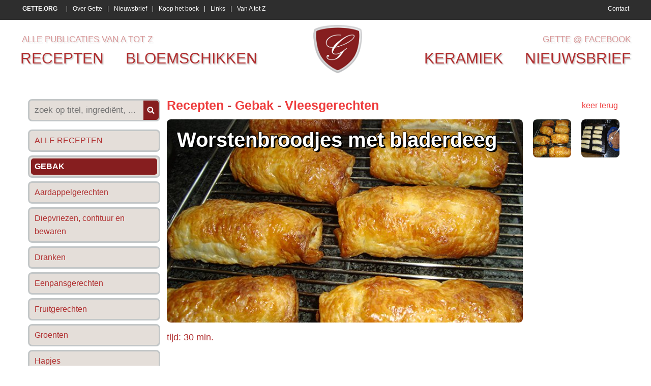

--- FILE ---
content_type: text/html
request_url: https://www.gette.org/nl/recepten/gebak/worstenbroodjes-met-bladerdeeg/
body_size: 5307
content:
<!DOCTYPE> 
<html> 
<head>

<title>Worstenbroodjes met bladerdeeg , recept , gebak • Gette</title>
<meta name="viewport" content="width=device-width">

<meta name="keywords" content="Worstenbroodjes, met, bladerdeeg, Recepten, Gebak, Gette"/>
<meta name="description" content="Recept voor Worstenbroodjes met bladerdeeg. Meer originele recepten en bereidingswijze voor gebak vind je op gette.org."/>

<meta http-equiv="Content-Type" content="text/html; charset=iso-8859-1">
<meta http-equiv="content-language" content="nl"/>

<meta http-equiv="expires" content="0"/>

<meta name="google-site-verification" content="SP_LCiw0_Wnz0rxH3VVQm8veP-9ZluQmga0peOQSW5U" />

<meta http-equiv="X-UA-Compatible" content="IE=edge,chrome=1" />

<meta property="og:title" content="Worstenbroodjes met bladerdeeg, Recepten - Gebak, Gette.org"/> 
<meta property="og:image" content="https://www.gette.org/photos/producten/2015/n-worstenbroodjes-met-bladerdeeg-936-1.jpg"/> 
<link rel="image_src" href="https://www.gette.org/photos/producten/2015/n-worstenbroodjes-met-bladerdeeg-936-1.jpg" />
	
<link rel="shortcut icon" href="https://www.gette.org/favicon.ico?8" />

<link href='http://fonts.googleapis.com/css?family=Merriweather+Sans' rel='stylesheet' type='text/css'>
<link href="https://www.gette.org/css/website.css" rel="stylesheet" type="text/css" />

<script src="//ajax.googleapis.com/ajax/libs/jquery/1.8.1/jquery.min.js"></script>
<script language="javascript">
$( document ).ready(function() {
   //$("head").append($("<link rel='stylesheet' href='http://fonts.googleapis.com/css?family=Merriweather+Sans' type='text/css' media='screen' /><link rel='stylesheet' href='https://www.gette.org/css/website.css' type='text/css' media='screen' />"));
  var switchTo5x=true;
  $.getScript("http://w.sharethis.com/button/buttons.js", function() {
	  stLight.options({publisher: "f88d4848-1c2c-4af1-b21a-b3b0759021d3", doNotHash: false, doNotCopy: false, hashAddressBar: false});
	  });
});
</script>



<link rel="stylesheet" href="https://www.gette.org/basicscripts/jquery.fancybox-1.3.4/fancybox/fancystyle.css" type="text/css" media="screen" />
<script language="javascript" type="text/javascript">
	$(document).ready(function(){
 		$.getScript("https://www.gette.org/basicscripts/jquery.fancybox-1.3.4/fancybox/jquery.fancybox-1.3.4.pack.js", function() {
		$("a.fancybox").fancybox({
			'transitionIn'	:	'elastic',
			'transitionOut'	:	'elastic',
			'speedIn'		:	600, 
			'speedOut'		:	200, 
			'overlayShow'	:	true,
			'hideOnOverlayClick': true,
			'overlayOpacity': 0.4,
			'overlayColor'	: '#000000',
			'titleShow'		: true
		});
	  });
	});
</script>



<!-- html5.js for IE less than 9 -->
<!--[if lt IE 9]>
	<script src="http://html5shim.googlecode.com/svn/trunk/html5.js"></script>
<![endif]-->

<!-- css3-mediaqueries.js for IE less than 9 -->
<!--[if lt IE 9]>
	<script src="http://css3-mediaqueries-js.googlecode.com/svn/trunk/css3-mediaqueries.js"></script>
<![endif]-->




</head>
	
    
    
    




    	
<body>

<script>
  (function(i,s,o,g,r,a,m){i['GoogleAnalyticsObject']=r;i[r]=i[r]||function(){
  (i[r].q=i[r].q||[]).push(arguments)},i[r].l=1*new Date();a=s.createElement(o),
  m=s.getElementsByTagName(o)[0];a.async=1;a.src=g;m.parentNode.insertBefore(a,m)
  })(window,document,'script','//www.google-analytics.com/analytics.js','ga');

  ga('create', 'UA-22304024-8', 'auto');
  ga('send', 'pageview');

</script>

<p align="left" class="onlyprint"><img src="https://www.gette.org/images/logo_print.jpg" alt="Gette.org" height="75"><br>&nbsp;</p>

<div id="upperpart">

    <div id="uppermenu">
    
        <div class="basisdiv">
            
        <div class="menulinks">
            
            
			
			<a href="https://www.gette.org/" title="Gette.org voor recepten, keramiek & bloemschikken"><strong>GETTE.ORG</strong></a>
			 | 
			<a href="https://www.gette.org/nl/over-gette/" title="Over Gette, Georgette Lekens">Over Gette</a>
			 | 
			<a href="https://www.gette.org/nl/nieuwsbrief/" title="Schrijf je in op de maandelijkse nieuwsbrief">Nieuwsbrief</a>
			 | 
			<a href="https://www.gette.org/nl/koop-het-boek/" title="Koop het boek 365 originele doch eenvoudige gerechten">Koop het boek</a>
			 | 
			<a href="https://www.gette.org/nl/links/" title="Links">Links</a>
			 | 
			<a href="https://www.gette.org/nl/van-a-tot-z/" title="Alle publicaties van A tot Z">Van A tot Z</a>            
            <a id="contact" href="https://www.gette.org/nl/contact/">Contact</a> 
            
        </div> <!--/ menulinks -->
            
        </div> <!--/ basisdiv -->
    
    </div> <!--/ uppermenu -->
    
    
    
    
    
    <div id="mainmenu" class="basisdiv">
    
        <div id="mainmenulinks">
            <div class="mijnrecepten">
                <!-- <a href="https://www.gette.org/nl/mijn-recepten/">mijn recepten</a> -->
                <a href="https://www.gette.org/nl/van-a-tot-z/">alle publicaties van a tot z</a>
            </div> <!--/ mijnrecepten -->
            <a href="https://www.gette.org/nl/recepten/">recepten</a> 
            <a href="https://www.gette.org/nl/bloemschikken/">bloemschikken</a>
        </div> <!--/ mainmenulinks -->
    
        <div id="logo">
            <img src="https://www.gette.org/images/Gette-logo.png" alt="Gette - recepten, bloemschikken, keramiek" onclick="location.href='https://www.gette.org';" />
        </div> <!--/ logo -->
    
        <div id="mainmenurechts">
            <div class="mijnrecepten">
                <a href="https://www.facebook.com/gette.org" target="_blank">Gette @ Facebook</a>
            </div> <!--/ mijnrecepten -->
            <a href="https://www.gette.org/nl/keramiek/">keramiek</a>
            <a href="https://www.gette.org/nl/nieuwsbrief/">nieuwsbrief</a>
        </div> <!--/ mainmenurechts -->
        
        <div class="cleardiv"></div>
    
    </div> <!--/ mainmenu basisdiv -->

</div> <!--/ upperpart -->













<div id="maincontent" class="basisdiv">

    <div id="content">

		    <div id="productslinkerkolom">
    	<form id="searchproduct" method="get" action="https://www.gette.org/nl/recepten/gebak/?">
    	<div id="productzoeken" class="rondehoek">
        <input type="text" class="productsearchword" size="50" name="q" value="" placeholder="zoek op titel, ingredi&euml;nt, ...">
        <div class="productsearch" onClick="document.getElementById('searchproduct').submit();"></div>
        </div>
        </form>
    	
				<a href="https://www.gette.org/nl/recepten/" title="Alle Recepten" class='rondehoek'><span class='rondehoek'>ALLE RECEPTEN</span></a>
				<a href="https://www.gette.org/nl/recepten/gebak/" title="Gebak
Recepten" class='rondehoek'><span class='rondehoek selected'>Gebak</span></a>
				<a href="https://www.gette.org/nl/recepten/aardappelgerechten/" title="Aardappelgerechten
Recepten" class='rondehoek'><span class='rondehoek'>Aardappelgerechten</span></a>
				<a href="https://www.gette.org/nl/recepten/diepvriezen-confituur-en-bewaren/" title="Diepvriezen, confituur en bewaren
Recepten" class='rondehoek'><span class='rondehoek'>Diepvriezen, confituur en bewaren</span></a>
				<a href="https://www.gette.org/nl/recepten/dranken/" title="Dranken
Recepten" class='rondehoek'><span class='rondehoek'>Dranken</span></a>
				<a href="https://www.gette.org/nl/recepten/eenpansgerechten/" title="Eenpansgerechten
Recepten" class='rondehoek'><span class='rondehoek'>Eenpansgerechten</span></a>
				<a href="https://www.gette.org/nl/recepten/fruitgerechten/" title="Fruitgerechten
Recepten" class='rondehoek'><span class='rondehoek'>Fruitgerechten</span></a>
				<a href="https://www.gette.org/nl/recepten/groenten/" title="Groenten
Recepten" class='rondehoek'><span class='rondehoek'>Groenten</span></a>
				<a href="https://www.gette.org/nl/recepten/hapjes/" title="Hapjes
Recepten" class='rondehoek'><span class='rondehoek'>Hapjes</span></a>
				<a href="https://www.gette.org/nl/recepten/nagerechten/" title="Nagerechten
Recepten" class='rondehoek'><span class='rondehoek'>Nagerechten</span></a>
				<a href="https://www.gette.org/nl/recepten/pizza-pasta-of-deegwaren/" title="Pizza & pasta of deegwaren
Recepten" class='rondehoek'><span class='rondehoek'>Pizza & pasta of deegwaren</span></a>
				<a href="https://www.gette.org/nl/recepten/quiches/" title="Quiches
Recepten" class='rondehoek'><span class='rondehoek'>Quiches</span></a>
				<a href="https://www.gette.org/nl/recepten/sauzen/" title="Sauzen
Recepten" class='rondehoek'><span class='rondehoek'>Sauzen</span></a>
				<a href="https://www.gette.org/nl/recepten/soepen/" title="Soepen
Recepten" class='rondehoek'><span class='rondehoek'>Soepen</span></a>
				<a href="https://www.gette.org/nl/recepten/thermomix-recepten/" title="Thermomix recepten
Recepten" class='rondehoek'><span class='rondehoek'>Thermomix recepten</span></a>
				<a href="https://www.gette.org/nl/recepten/vegetarische-gerechten/" title="Vegetarische gerechten
Recepten" class='rondehoek'><span class='rondehoek'>Vegetarische gerechten</span></a>
				<a href="https://www.gette.org/nl/recepten/visgerechten/" title="Visgerechten
Recepten" class='rondehoek'><span class='rondehoek'>Visgerechten</span></a>
				<a href="https://www.gette.org/nl/recepten/vleesgerechten/" title="Vleesgerechten
Recepten" class='rondehoek'><span class='rondehoek'>Vleesgerechten</span></a>
				<a href="https://www.gette.org/nl/recepten/voorgerechten/" title="Voorgerechten
Recepten" class='rondehoek'><span class='rondehoek'>Voorgerechten</span></a>
				<a href="https://www.gette.org/nl/recepten/wildgerechten/" title="Wildgerechten
Recepten" class='rondehoek'><span class='rondehoek'>Wildgerechten</span></a>    </div> <!--/ productslinkerkolom -->
        <div id="products" itemscope itemtype="http://schema.org/Recipe" >
    
    	<div class="cleardiv15"></div>
        
		<a href="javascript:history.go(-1)" class="keerterug">keer terug</a>
        <h3>
        	<a href="https://www.gette.org/nl/recepten/" title="Recepten">Recepten</a>
                                - <a href="https://www.gette.org/nl/recepten/gebak/" title="Gebak">Gebak</a>
                                        - <a href="https://www.gette.org/nl/recepten/vleesgerechten/" title="Vleesgerechten">Vleesgerechten</a>
                            </h3>
 
        <div class="productimage rondehoek" style="background: url('https://www.gette.org/photos/producten/2015/n-worstenbroodjes-met-bladerdeeg-936-1.jpg') no-repeat;background-size: cover;background-position: center center; " >
    			<h1 itemprop="name">Worstenbroodjes met bladerdeeg</h1>
                
                <meta itemprop="author" content="Gette">
                
                <meta itemprop="datePublished" content="2015-01-31">
                
                <meta itemprop="description" content="Recept voor Worstenbroodjes met bladerdeeg. Meer originele recepten en bereidingswijze voor gebak vind je op gette.org.">
                
                <meta itemprop="additionalType" content="Gebak, Vleesgerechten">
            
        </div>
        
        <div class="productimages">
                        
            <div class="prodim">
                <a href="https://www.gette.org/photos/producten/2015/n-worstenbroodjes-met-bladerdeeg-936-1.jpg" class="fancybox" rel="module111" title="Worstenbroodjes met bladerdeeg - Gebak, Vleesgerechten (1)">
                    <img itemprop="image" src="https://www.gette.org/photos/producten/2015/n-worstenbroodjes-met-bladerdeeg-936-1.jpg" class="rondehoek" title="" alt="Worstenbroodjes met bladerdeeg 1">
                </a>
            </div>
                        
            <div class="prodim">
                <a href="https://www.gette.org/photos/producten/2015/n-worstenbroodjes-met-bladerdeeg-936-2.jpg" class="fancybox" rel="module111" title="Worstenbroodjes met bladerdeeg - Gebak, Vleesgerechten (2)">
                    <img src="https://www.gette.org/photos/producten/2015/m-worstenbroodjes-met-bladerdeeg-936-2.jpg" class="rondehoek" title="" alt="Worstenbroodjes met bladerdeeg 2">
                </a>
            </div>
                        
            
            
            <div class="cleardiv10"></div>
            
            <div class="socialmedia">
			
			
					<span class='st_sharethis_large' displayText='ShareThis'></span>
					<span class='st_facebook_large' displayText='Facebook'></span>
					<span class='st_twitter_large' displayText='Tweet'></span>
					<span class='st_pinterest_large' displayText='Pinterest'></span>
					            
            </div> <!--/ socialmedia -->
                       
        </div> <!--/ productimages -->



		<div class="cleardiv"></div>
        
        
        
        <h4><time datetime="PT30M" itemprop="totalTime">tijd: 30 min.</time></h4>

        
        
        
		<div class="inhoud1">
        
        	<h2>Ingredi&euml;nten</h2>
        	<ul>
	<li itemprop="ingredients">10 plakjes schilferdeeg (bladerdeeg) van 10/10 cm</li>
	<li itemprop="ingredients">600 g gemengd gehakt, 1 ei, 1 sjalot, 3 el gehakte peterselie, 4 el paneermeel</li>
	<li itemprop="ingredients">1 ei<br />
	&nbsp;
	<p>&nbsp;</p>
	</li>
</ul>
            
     	</div> <!--/ .inhoud1 -->



		<div class="inhoud1">
        
        	<h2>Bereidingswijze</h2>
            <div itemprop="recipeInstructions">
        	<ul>
	<li>Het schilferdeeg laten ontdooien, maar niet te warm laten worden.</li>
	<li>De oven voorverwarmen op 200&deg;C.</li>
	<li>Het gehakt mengen met het ei, de fijn gesneden sjalot, de peterselie en het paneermeel.</li>
	<li>Het ei los kloppen en de bovenste rand van de deeglapjes instrijken.</li>
	<li>Het vlees in 10 delen verdelen en worsten vormen met het gehakt, deze moeten net even lang zijn dan de deeglapjes.</li>
	<li>Leg het worstjes tegen de onderkant van het deeg en rol naar boven.</li>
	<li>Leg de rolletjes op een met bakpapier beklede bakplaat met de naad naar beneden.</li>
	<li>Smeer de zij- en bovenkant in met los geklopt ei.</li>
	<li>Bak de worstenbroodjes 20 minuten in een oven van 200&deg;C.</li>
	<li>Warm opdienen.<br />
	&nbsp;
	<p>&nbsp;</p>
	</li>
</ul>
            </div>
            
     	</div> <!--/ .inhoud1 -->
        
        


		
			<br><br>
			<div class='onlyprint' style='width:80%;'>
				 <img src="https://www.gette.org/photos/producten/2015/m-worstenbroodjes-met-bladerdeeg-936-1.jpg" style='height:5cm;margin-right:5mm;margin-bottom:5mm;border-radius:3mm;' > <img src="https://www.gette.org/photos/producten/2015/m-worstenbroodjes-met-bladerdeeg-936-2.jpg" style='height:5cm;margin-right:5mm;margin-bottom:5mm;border-radius:3mm;' >
			</div>
			        

		<br><br>
        <p align="left">31/01/2015</p>
        <br><br>




		       
    </div> <!--/ products -->

    

<div class="cleardiv10"></div>

<div class="cleardiv10"></div>    </div> <!--/ content -->

</div> <!--/ maincontent basisdiv -->















<div id="lowermenu">

    <div class="basisdiv">
    
    	<div class="eerstediv">
    	                <div>
                <h4>Meest gelezen - Recepten</h4>
                                        <a href="https://www.gette.org/nl/recepten/sauzen/eenvoudige-kerriesaus-of-currysaus/"><strong>Eenvoudige kerriesaus of currysaus</strong> (963.754x)</a>
                        <br>
                                                <a href="https://www.gette.org/nl/recepten/thermomix-recepten/thermomixrecept-paprika-courgettesoep/"><strong>Thermomixrecept: paprika courgettesoep</strong> (310.863x)</a>
                        <br>
                                                <a href="https://www.gette.org/nl/recepten/groenten/gestoofde-prinsessenboontjes-of-sperziebonen/"><strong>Gestoofde prinsessenboontjes of sperziebonen</strong> (211.344x)</a>
                        <br>
                                                <a href="https://www.gette.org/nl/recepten/groenten/paprika-gevuld-met-quinoa-en-krab/"><strong>Paprika gevuld met quinoa en krab</strong> (186.574x)</a>
                        <br>
                                                <a href="https://www.gette.org/nl/recepten/diepvriezen-confituur-en-bewaren/rode-biet-zoetzuur/"><strong>Rode biet zoetzuur</strong> (160.892x)</a>
                        <br>
                                        <br>
                </div>
                
                
                                <div>
                <h4>Meest gelezen - Bloemschikken</h4>
                                        <a href="https://www.gette.org/nl/bloemschikken/grafstukken/grafstuk-met-maisstokken-rozenbottels-en-rozen/"><strong>Grafstuk met maÏsstokken, rozenbottels en rozen</strong> (86.102x)</a>
                        <br>
                                                <a href="https://www.gette.org/nl/bloemschikken/tafeldecoratie/bloemstuk-tussen-twee-houten-schijven/"><strong>Bloemstuk tussen twee houten schijven</strong> (77.667x)</a>
                        <br>
                                                <a href="https://www.gette.org/nl/bloemschikken/tafeldecoratie/modern-rond-bloemstuk/"><strong>Modern, rond bloemstuk</strong> (75.380x)</a>
                        <br>
                                                <a href="https://www.gette.org/nl/bloemschikken/knutselen/figuurtjes-van-zoutdeeg-bakken-met-de-kinderen-groenten-en-fruit/"><strong>Figuurtjes van zoutdeeg bakken met de kinderen: groenten en fruit</strong> (28.574x)</a>
                        <br>
                                                <a href="https://www.gette.org/nl/bloemschikken/kerstmis/kerstbloemstuk/"><strong>Kerstbloemstuk</strong> (26.747x)</a>
                        <br>
                                        <br>
                </div>
                
                
                                <div>
                <h4>Meest gelezen - Keramiek</h4>
                                        <a href="https://www.gette.org/nl/keramiek/keramiek/papavers-of-klaprozen-in-keramiek/"><strong>Papavers of klaprozen in keramiek</strong> (29.014x)</a>
                        <br>
                                                <a href="https://www.gette.org/nl/keramiek/wanddecoratie/afrikaanse-maskers-2/"><strong>Afrikaanse maskers 2</strong> (26.427x)</a>
                        <br>
                                                <a href="https://www.gette.org/nl/keramiek/wanddecoratie/afrikaanse-maskers/"><strong>Afrikaanse maskers</strong> (23.466x)</a>
                        <br>
                                                <a href="https://www.gette.org/nl/keramiek/keramiek/olifant/"><strong>Olifant</strong> (18.077x)</a>
                        <br>
                                                <a href="https://www.gette.org/nl/keramiek/keramiek/tuinvogels/"><strong>Tuinvogels</strong> (15.079x)</a>
                        <br>
                                        <br>
                </div>
                
                
                        </div> <!--/ eerstediv -->
        
        
     	<div class="tweedediv">
                <div>
                <h4>Nieuwste publicaties</h4>
                                        <a href="https://www.gette.org/nl/keramiek/keramiek/kabouterhuisje-2/"><strong>Kabouterhuisje 2</strong> (01/26)</a>
                        <br>
                                                <a href="https://www.gette.org/nl/keramiek/keramiek/kabouterhuisje-1/"><strong>Kabouterhuisje 1</strong> (01/26)</a>
                        <br>
                                                <a href="https://www.gette.org/nl/keramiek/wanddecoratie/modern-wandpaneel/"><strong>Modern wandpaneel</strong> (01/26)</a>
                        <br>
                                                <a href="https://www.gette.org/nl/bloemschikken/tafeldecoratie/kerst-tafelstuk-met-matje-van-stokjes/"><strong>Kerst tafelstuk met matje van stokjes</strong> (01/26)</a>
                        <br>
                                                <a href="https://www.gette.org/nl/bloemschikken/knutselen/gewaxte-appeltjes/"><strong>Gewaxte appeltjes</strong> (01/26)</a>
                        <br>
                                                <a href="https://www.gette.org/nl/recepten/hapjes/hapje-van-bladerdeeg-kruidenkaas-en-ham/"><strong>Hapje van bladerdeeg, kruidenkaas en ham</strong> (01/26)</a>
                        <br>
                                                <a href="https://www.gette.org/nl/recepten/gebak/chocolade-boterkoekjes/"><strong>Chocolade boterkoekjes</strong> (01/26)</a>
                        <br>
                                                <a href="https://www.gette.org/nl/recepten/thermomix-recepten/thermomixrecept-visgebakje-met-paprikasaus/"><strong>Thermomixrecept: visgebakje met paprikasaus</strong> (01/26)</a>
                        <br>
                                                <a href="https://www.gette.org/nl/recepten/pizza-pasta-of-deegwaren/vegetarische-pasta-met-spinazie-a-la-creme/"><strong>Vegetarische pasta met spinazie à la crème</strong> (01/26)</a>
                        <br>
                                                <a href="https://www.gette.org/nl/recepten/pizza-pasta-of-deegwaren/noedels-met-broccoli-en-scampi/"><strong>Noedels met broccoli en scampi</strong> (01/26)</a>
                        <br>
                                                <a href="https://www.gette.org/nl/recepten/pizza-pasta-of-deegwaren/pasta-con-melanzane-spirelli-aubergines-kruidenkaas-tomatensaus/"><strong>Pasta con melanzane.      Spirelli, aubergines, kruidenkaas, tomatensaus</strong> (01/26)</a>
                        <br>
                                                <a href="https://www.gette.org/nl/recepten/aardappelgerechten/thermomixrecept-aardappelpuree/"><strong>Thermomixrecept: aardappelpuree</strong> (01/26)</a>
                        <br>
                                                <a href="https://www.gette.org/nl/recepten/pizza-pasta-of-deegwaren/macaroni-carbonara-met-courgettesliertjes-en-spek/"><strong>Macaroni carbonara met courgettesliertjes en spek</strong> (01/26)</a>
                        <br>
                                                <a href="https://www.gette.org/nl/recepten/sauzen/pickles/"><strong>Pickles</strong> (01/26)</a>
                        <br>
                                                <a href="https://www.gette.org/nl/bloemschikken/kerstmis/kersttafel-met-glazen-vazen-mos-en-kerstballen/"><strong>Kersttafel met glazen vazen, mos en kerstballen</strong> (11/25)</a>
                        <br>
                                                <a href="https://www.gette.org/nl/bloemschikken/kerstmis/kerstballen-van-beukennootjes/"><strong>Kerstballen van beukennootjes</strong> (11/25)</a>
                        <br>
                                                <a href="https://www.gette.org/nl/bloemschikken/kerstmis/kerstbloemstukje/"><strong>Kerstbloemstukje</strong> (11/25)</a>
                        <br>
                                                <a href="https://www.gette.org/nl/recepten/hapjes/krans-van-worstenbroodjes/"><strong>Krans van worstenbroodjes</strong> (11/25)</a>
                        <br>
                                                <a href="https://www.gette.org/nl/recepten/hapjes/dipsaus-met-garnalen/"><strong>Dipsaus met garnalen</strong> (11/25)</a>
                        <br>
                                        <br>
                <a href="http://www.deltacom.be" target="_blank" class="deltacom">Created &amp; CMS by Deltacom</a>
                <br>
                </div>
 
				<script language="javascript" type="text/javascript" src="https://stats.deltacom.be/statistics_code2018.php?stats_id=gette"></script>
               
       </div> <!--/ tweedediv -->
       
	</div> <!--/ basisdiv -->

</div> <!--/ lowermenu -->


</body>

</html>

--- FILE ---
content_type: text/css
request_url: https://www.gette.org/css/website.css
body_size: 3384
content:
/* http://cssminifier.com/ */

body,html
	{
	padding:0px;
	margin:0px;
	width:100%;
	height:100%;
	font-family: 'Merriweather Sans',sans-serif, Helvetica, Arial, Verdana;
	line-height:24px;
	font-size:16px;
	}

p{
	margin:0px;
	padding:5px 0px 5px 0px;
	}
	
a{
	color:#ee3d3e; 
	text-decoration:none;
	}
	
a:hover{
	color:#b13031; 
	text-decoration:underline;
	}

h1,h2,h3,h4,h5,h6{
	color:#b13031;
	font-weight:bold;
	margin:0px;
	padding:0px;
	margin-bottom:0px;
	}

h1	{font-size:48px; line-height:54px;}
h2	{font-size:40px; line-height:46px;}
h3	{font-size:32px; line-height:38px;}
h4	{font-size:24px; line-height:30px;}
h5	{font-size:20px; line-height:26px;}
h6	{font-size:20px; line-height:26px;}

ul{
	list-style-type:square;
	list-style-position:inside;
	}

hr{
	border:0px;
	border-bottom:1px dashed #999;
	margin-bottom:15px;
	margin-top:15px;
	}





/* klasse om alleen te printen, niet zichtbaar op web */
.onlyprint{
	display:none;
	}

/* klasse om clear uit te voeren */
.cleardiv{
	clear:both;
	}
.cleardiv10{
	clear:both;
	height:10px;
	}

.cleardiv15{
	clear:both;
	height:15px;
	}


.basisdiv{
	margin-left:auto;
	margin-right:auto;
	width:1400px;
}


#upperpart{
	position:fixed;
	width:100%;
	top:0px;
	left:0px;
	background-color:#fff;
	z-index:100;
}

#uppermenu{
	background-color:#2E2E2E;
	color:#fff;
	margin-bottom:4px;
	padding:7px 0px 7px 7px;
	height:25px;
	overflow:hidden;
}

		#uppermenu strong{
			margin-right:7px;
		}

		#uppermenu a{
			margin-right:7px;
			margin-left:7px;
			color:#fff;
			text-decoration:none;
		}

				#uppermenu a:first-child{
					margin-left:0px;
				}
				
				#uppermenu a:hover{
					color:#ee3d3e;
				}
				
		#contact{
			float:right;
		}

#mainmenu{
	margin:10px auto 30px auto;
	font-size:40px;
	line-height:50px;
	text-align:center;
	text-transform:uppercase;
	background-color:#fff;
	text-shadow: 2px 2px 2px rgba(150, 150, 150, 0.5);
}

		#mainmenu a:hover{
			text-decoration:none;
			color:#2E2E2E;
		}

		#mainmenulinks, #mainmenurechts, #logo{
			display:table-cell;
			vertical-align:middle;
		}
		
		#mainmenulinks{
			width:48%;
			text-align:left;
		}

					#mainmenulinks a{
						padding-right:35px;
						color:#b13031;
					}
			
		
		#mainmenurechts{
			width:44%;
			text-align:right;
		}
			
					#mainmenurechts a{
						padding-left:35px;
						color:#b13031;
					}
			
		#logo{
			width:8%;
			cursor:pointer;
		}
			
					#logo img{
						max-width:100%;
						max-height:115px;
					}
		.mijnrecepten{
			padding:3px 0px 0px 3px;
			font-size:17px;
			line-height:34px;
		}
					.mijnrecepten a{
						opacity:.5;
					}
					.mijnrecepten a:hover{
						opacity:1;
					}

#maincontent{
	margin:200px auto 80px auto;
	min-height:80%;
}

		#content{
			line-height:30px;
			font-size:18px;
		}
		



.product{
	width:320px;
	height:340px;
	margin:15px;
	float:left;
	text-align:center;
	background-color:#F1F1F1;
	overflow:hidden;
}

		.productfoto{
			width:100%;
			height:232px;
			overflow:hidden;
			margin-bottom:3%;
			cursor:pointer;
			background-color:#000000;
		}
		
		.productfoto img{
			min-width:100%;
			min-height:100%;
		}
		
				.productfoto:hover {
					opacity:.9;
				}
				
				.product:hover{
					background-color:#b13031;
					color:#c0c0c0;
				}
				
				.product:hover a, .product:hover a:hover{
					color:#fff;
					text-decoration:none;
				}
				
		#productslinkerkolom{
			width:24%;
			display:table-cell;
			vertical-align:top;
			padding-top:15px;
			padding-left:15px;
		}
		
			#productslinkerkolom a, #productzoeken{
				display:block;
				background-color:#e4ded9;
				border:3px solid #c2c6c7;
				text-decoration:none;
				margin-bottom:7px;
				margin-right:13px;
				color:#b13031;
			}
						#productslinkerkolom a:hover{
							text-decoration:none;
						}
						
						#productslinkerkolom .selected{
							font-weight:bold;
							text-transform:uppercase;
							background-color:#861e1f;
							color:#fff;
						}
						
						#productzoeken {
							height:38px;
							overflow:hidden;
						}
						
						#productzoeken .productsearchword{
							border:0px; padding:12px;
							background-color:transparent;
							width:87%;
							margin-left:-2px;
							padding-left:12px 0px 12px 8px;
							font-size:17px;
							margin-top:-3px;
						}
						
						#productzoeken .productsearch{
							border:0px; 
							background-color:#861e1f;
							background-image:url(../basicimages/search_small.png);
							background-repeat:no-repeat;
							background-position:center center;
							width:12%;
							height:100%;
							float:right;
							z-index:7;
							cursor:pointer;
						}
			
			#productslinkerkolom span{
				padding:3px 0px 3px 7px;
				border:3px solid #e4ded9;
				display:block;
			}
			
						#productslinkerkolom span:hover{
							background-color:#861e1f;
							color:#FFFFFF;
						}

		#products{
			display:table-cell;
			vertical-align:top;
		}
		
						.productimage{
							display:table-cell;
							height:495px;
							overflow:hidden;
							vertical-align:top;
							width:850px;
						}
						
								.productimage img{
									height:100%;
									width:100%;
								}
						
						.productimages{
							display:table-cell;
							vertical-align:top;
						}

								.productimages .prodim{
									height:75px;
									width:75px;
									margin:0px 0px 20px 20px;
									float:left;
								}
											.productimages .prodim img{
												height:100%;
												width:100%;
											}
						#products h1{
							padding:15px 20px;
							color:#fff;
							margin:0px;
							font-size:40px;
							line-height:50px;
							font-weight:bold;
							text-shadow:
       3px 3px 0 #000,
     -1px -1px 0 #000,  
      1px -1px 0 #000,
      -1px 1px 0 #000,
       1px 1px 0 #000;
						}
						
						#products h4{
							font-weight:normal;
							font-size:18px;
							line-height:18px;
							margin: 20px 0px 20px 0px;
						}
						
						 .inhoud1 {
							width:27%;
							padding-right:3%;
							display:table-cell;
							vertical-align:top;
							padding-top:30px;
						}

						.inhoud2{
							width:67%;
							margin-right:3%;
							display:table-cell;
							vertical-align:top;
							padding-top:30px;
						}

						 .inhoud3 {
							width:45%;
							padding-right:3%;
							display:table-cell;
							vertical-align:top;
							padding-top:30px;
						}

						.inhoud4{
							width:45%;
							margin-right:3%;
							display:table-cell;
							vertical-align:top;
							padding-top:30px;
						}
						
						#products ul{
							margin:0px;
							padding-left:15px;
						}

						#products li{
							list-style-position:outside;
							margin-left:7px;
						}
						
						#products h2{
							padding-bottom:15px;
							font-size:25px;
							line-height:25px;
						}

						#products h3{
							padding-bottom:15px;
							font-size:25px;
							line-height:25px;
						}
						
						#products .keerterug{
							float:right;
							margin-right:25px;
						}
						
						#products .socialmedia{
							padding-left:20px;
						}

						.socialmedia span {margin-bottom:7px;}

#vanatotz{
}
			.allecats a{
				display:inline-block;
				padding: 10px;
				background-color:#861e1f;
				color:#fff;
				font-size:26px;
				line-height:26px;
				margin-right:15px; margin-bottom:20px;
				text-decoration:none;
			}
			
						.allecats a:hover, .allecats .selected{
							text-decoration:none;
							background-color:#2E2E2E;
						}

			.letteraanduiding{
				display:inline-block;
				padding: 10px;
				color:#fff;
							background-color:#2E2E2E;
				font-size:26px;
				line-height:26px;
				margin-right:15px; margin-bottom:10px;
				text-decoration:none;
				text-transform:uppercase;
			}
			
						.letteraanduiding:hover{
							text-decoration:none;
				color:#fff;
				background-color:#861e1f;
						}

			.alleletters a{
				display:inline-block;
				padding: 0px 10px 0px 10px;
				background-color:#861e1f;
				color:#fff;
				margin-right:15px; margin-bottom:10px;
			}

						.alleletters a:hover, .alleletters .selected{
							text-decoration:none;
							background-color:#2E2E2E;
						}

			.alletitels .prodlink{
				display:block;
				padding: 0px 10px 0px 10px;
				background-color:#dabbbb;
				color:#2E2E2E;
				margin-bottom:10px;
			}

						.alletitels .prodlink:hover, .alletitels .selected{
							text-decoration:none;
							color:#dabbbb;
							background-color:#2E2E2E;
						}


			.loading{
				vertical-align:middle;
			}
			
						.loading img{
							margin-top:100px;
						}

#lowermenu{
	background-color:#2E2E2E;
	color:#fff;
	margin-bottom:0px;
	padding:17px 0px 17px 0px;
	/*font-size: 16px;*/
	line-height:27px;
}
			#lowermenu img{
				display:none;
			}
			
			#lowermenu a{
				color:#fff;
			}
			
			#lowermenu .eerstediv{
				display:inline-block;
				width:50%;
				vertical-align:top;
			}

			#lowermenu .tweedediv{
				display:inline-block;
				width:48%;
				text-align:right;
				vertical-align:top;
			}

			#lowermenu .deltacom{
				font-size:12px;
				line-height:12px;
				color:#737373;
			}


#nieuwsbriefinschrijving{
}

	#nieuwsbriefinschrijving input[type=text], #nieuwsbriefinschrijving input[type=submit]{
		padding:8px;
		width:350px;
	}
	
	.saveknopformulier{
		cursor:pointer;
	}






/* module links */
.linkdiv{
	padding:7px;
	display:block;
	margin-top:10px;
	margin-bottom:10px;
			border: 1px solid #eee;
			cursor:pointer;
}

		.linkdiv:hover{
			background-color:#e4ded9;
			border: 1px solid #861e1f;
		}

		.linkimg{
			display:table-cell;
			width:150px;
			vertical-align:top;
			margin-right:20px;
		}
				.linkimg img{
					width:150px;
				}
		
		.linklink{
			padding-left:20px;
			display:table-cell;
			vertical-align:top;
		}
		
				.linklink strong{
					font-size:23px;
					line-height:34px;
				}

		.tussentitel{
					margin-top:10px;
					margin-bottom:10px;
					font-size:23px;
					line-height:34px;
					color: #861e1f;
		}


@media screen and (max-width: 1500px) {
	
	.basisdiv 				{width:1200px;}
	.product				{width:265px;}
	body,html				{line-height:20px;font-size:12px;}
	#content 				{line-height:26px;font-size:16px;}
	#mainmenu				{font-size:30px;line-height:40px;}
	#maincontent			{margin:180px auto 80px auto;}
	.productimage			{height:400px;width:700px;}
	.productimages .prodim	{height:75px;width:75px;}
}
@media screen and (max-width: 1250px) {
	
	.basisdiv 				{width:1000px;}
	.product				{width:295px;}
	body,html				{line-height:20px;font-size:12px;}
	#mainmenu				{font-size:25px;line-height:33px;}
	#maincontent			{margin:170px auto 80px auto;}
	.productimage			{height:400px;width:580px;}
	.productimages .prodim	{height:60px;width:60px;}
}

@media screen and (max-width: 1050px) {
	
	.basisdiv 				{width:800px;}
	.product				{width:235px;}
	body,html				{line-height:20px;font-size:12px;}
	#mainmenu				{font-size:25px;line-height:33px;}
	#maincontent			{margin:190px auto 80px auto;}
	.productimage			{height:280px;width:420px;}
	#products h1			{font-size:28px;line-height:40px;}
	.productimages .prodim	{height:60px;width:60px;}
}

@media screen and (max-width: 820px) {
	
	.basisdiv 				{width:500px; padding-left:10px;padding-right:10px;}
	#productslinkerkolom	{display:none;}
	.mijnrecepten 			{font-size: 13px;line-height: 27px;}
	.productimage			{height:320px;width:100%;display:block;margin-bottom: 10px;}
				.productimage img{
					width:100%;
				}
	#uppermenu a 			{margin-right: 0px;margin-left: 0px;}
	#uppermenu				{height:40px;}
	.product				{width:215px;}
	.inhoud1,.inhoud2		{display:block;width:auto;}
	#uppermenu a{margin-right:7px;margin-bottom:7px;display:inline-block;}
	#uppermenu{height:auto;}
	#lowermenu .eerstediv				{display:none;}
	#lowermenu .tweedediv				{text-align:left;width:auto;}
	h1	{font-size:28px; line-height:34px;}
	h2	{font-size:20px; line-height:26px;}
	h3	{font-size:22px; line-height:28px;}
	#lowermenu{
	height:200px;
	width:auto;
	overflow:hidden;
	}
	#lowermenu a{margin-right:7px;margin-bottom:7px;display:inline-block;}
	.menulinks{
		width:70%;
	}
	#upperpart{
		position:relative;
	}
	#maincontent {
  margin: auto;
}
}

@media screen and (max-width: 510px) {
	
	.basisdiv 				{width:auto;}
	#mainmenulinks,#mainmenurechts{display:block; text-align:left;margin-left:0px;width:auto;padding-left:0px;}
	#mainmenurechts a{padding-left:0px;}
	#logo{display:none;}
	#lowermenu a, #mainmenu a{
		margin:10px;
		display:inline-block;
	}
	#nieuwsbriefinschrijving input[type=text], #nieuwsbriefinschrijving input[type=submit]{
		max-width:100%;
	}
}


@media print{
	#maincontent{margin:0px;}
	#uppermenu{display:none;}
	#lowermenu{display:none;}
	#mainmenu,#mainmenulinks,#mainmenurechts{display:none;}
	#logo img{height:120px;float:left;}
	#productslinkerkolom	{display:none;}
	.productimage{width:850px;}
	.productimages{display:none;}
	.inhoud1,.inhoud2		{display:block;width:850px;padding-top:0px;padding-bottom:0px;}
	.keerterug{display:none;}
	.onlyprint{	display:block;}
	#products h3{display:none;}
	.productimage{height:50px; background-image:none;}
}

@-ms-viewport{
  width: device-width;
}

/*------------------------------------------multicol---------------------------------*/

.kolomwrapper div{
	float:left;
	margin-left:10px;	
	border:0px solid #000000;	/* border altijd meegeven*/
}


.kolomwrapper div:first-child{
	margin-left:0px;	
}



/* indien image links of rechts moet staan */
.leftimage{
	margin-right:12px;
	margin-bottom:5px;
	float:left;
	}
.rightimage{
	margin-left:12px;
	margin-bottom:5px;
	float:right;
	}














/* indien kader=ja wordt toegevoegd op een module */			
.rondehoek{
	-moz-border-radius: 8px; 
	-webkit-border-radius: 8px; 
	border-radius: 8px; 
	}

.divbox1 {
	background-color:#F1F0EB;
	border:1px solid #d4d4d4;	/* border altijd meegeven*/
	padding:10px;
	-moz-border-radius: 8px; 
	-webkit-border-radius: 8px; 
	border-radius: 8px; 
	}
.divbox1 h1, .divbox1 h2, .divbox1 h3, .divbox1 h4, .divbox1 h5, .divbox1 h6 {
	margin-bottom:0px;
	}

.divbox1 img{
	border:0px;
	-moz-border-radius: 8px; -webkit-border-radius: 8px; 
	border-radius: 8px; 
	}
	
.divbox1 p{
}
	
.divbox1 hr{
border:0px;
border-bottom:1px dotted #999999;
height:0px;
}

.divbox1 input{
	-moz-border-radius: 8px; -webkit-border-radius: 8px; 
	border:1px solid #999;
	border-radius: 8px; 
	}				
.divbox1 textarea{
	-moz-border-radius: 8px; -webkit-border-radius: 8px; 
	border:1px solid #999;
	border-radius: 8px; 
	}
.divbox1 select{
	-moz-border-radius: 8px; -webkit-border-radius: 8px; 
	border:1px solid #999;
	border-radius: 8px; 
	}

.divbox2{
	background-color:#2E2E2E;
	border:1px solid #000000;	/* border altijd meegeven*/
	padding:10px;
	-moz-border-radius: 8px; 
	-webkit-border-radius: 8px; 
	border-radius: 8px; 
	color:#FFF;
	}
 .divbox2 h1, .divbox2 h2, .divbox2 h3, .divbox2 h4, .divbox2 h5, .divbox2 h6 {
	margin-bottom:0px;
	color:#b13031;
	}

.divbox2 img{
	border:0px;
	-moz-border-radius: 8px; -webkit-border-radius: 8px; 
	border-radius: 8px; 
	}
	
.divbox2 p{
}
	
.divbox2 hr{
border:0px;
border-bottom:1px dotted #C0C0C0;
height:0px;
}

.divbox2 input{
	-moz-border-radius: 8px; -webkit-border-radius: 8px; 
	border:1px solid #999;
	border-radius: 8px; 
	}				
.divbox2 textarea{
	-moz-border-radius: 8px; -webkit-border-radius: 8px; 
	border:1px solid #999;
	border-radius: 8px; 
	}
.divbox2 select{
	-moz-border-radius: 8px; -webkit-border-radius: 8px; 
	border:1px solid #999;
	border-radius: 8px; 
	}









/* 2 of 3 kolommen tekst, enkel indien er geen divbox kader rond staat */
.linkerkolom{
	padding-right: 10px;
	border-right:1px dotted #CCCCCC;
	}
	
.middenkolom{
	padding-right: 10px;
	border-right:1px dotted #CCCCCC;
	}
	
.rechterkolom{
	}


/* 2 of 3 kolommen tekst, enkel indien er WEL divbox kader rond staat */
.linkerkolomdivbox1{
	padding: 10px;
	background-color:#FFFFFF;
	border:1px solid #d4d4d4;
	-moz-border-radius: 8px; 
	-webkit-border-radius: 8px; 
	border-radius: 8px; 
	}
.middenkolomdivbox1{
	padding: 10px;
	background-color:#FFFFFF;
	border:1px solid #d4d4d4;
	-moz-border-radius: 8px; 
	-webkit-border-radius: 8px; 
	border-radius: 8px; 
	}
.rechterkolomdivbox1{
	padding: 10px;
	background-color:#FFFFFF;
	border:1px solid #d4d4d4;
	-moz-border-radius: 8px; 
	-webkit-border-radius: 8px; 
	border-radius: 8px; 
	}
	
.linkerkolomdivbox2{
	padding: 10px;
	background-color:#2E2E2E;
	border:1px solid #000000;
	-moz-border-radius: 8px; 
	border-radius: 8px; 
	-webkit-border-radius: 8px; 
	color:#FFFFFF;
	}
.middenkolomdivbox2{
	padding: 10px;
	background-color:#2E2E2E;
	border:1px solid #000000;
	-moz-border-radius: 8px; 
	border-radius: 8px; 
	-webkit-border-radius: 8px; 
	color:#FFFFFF;
	}
.rechterkolomdivbox2{
	padding: 10px;
	background-color:#2E2E2E;
	border:1px solid #000000;
	border-radius: 8px; 
	-moz-border-radius: 8px; 
	-webkit-border-radius: 8px; 
	color:#FFFFFF;
	}



















/* module downloads */
/* module downloads, div rond alle downloads */
.downloaddiv{
	line-height:30px;
	}
/* module downloads, titel van pagina staat in H2 */
.downloaddiv H2{
	margin-top:15px;
	margin-bottom:5px;
	line-height:30px;
	}
/* module downloads, div rond subtitels tussen downloads */
.download_titel{
	font-weight:bold;
	padding-left:15px;
	line-height:30px;
	}
/* module downloads, div rond elke download */
.download_item{
	padding-left:15px;
	line-height:30px;
	}
.downloaddiv a{
	text-decoration:none;
	}
.downloaddiv a:hover{
	text-decoration:underline;
	}
























/* pager nummering */
.pagerblock{
	background-color:#000000;
	color:#b13031;
}

.pagerblockselected{
	background-color:#b13031;
	color:#b13031;
}

a.pagerlink{
	background-color:#000000;
	padding:7px;
	color:#FFFFFF;
	text-transform: uppercase;
	text-decoration:none;
	font-size:12px;
}
a.pagerlink:hover{
	background-color:#b13031;
	padding:7px;
	color:#FFFFFF;
	text-decoration:none;
	font-size:12px;
	width:20px;
}

a.pagerlinkselected{
	background-color:#b13031;
	padding:7px;
	color:#FFFFFF;
	text-decoration:none;
	font-size:12px;
}
a.pagerlinkselected:hover{
	background-color:#b13031;
	padding:7px;
	color:#FFFFFF;
	text-decoration:none;
	font-size:12px;
}
			







